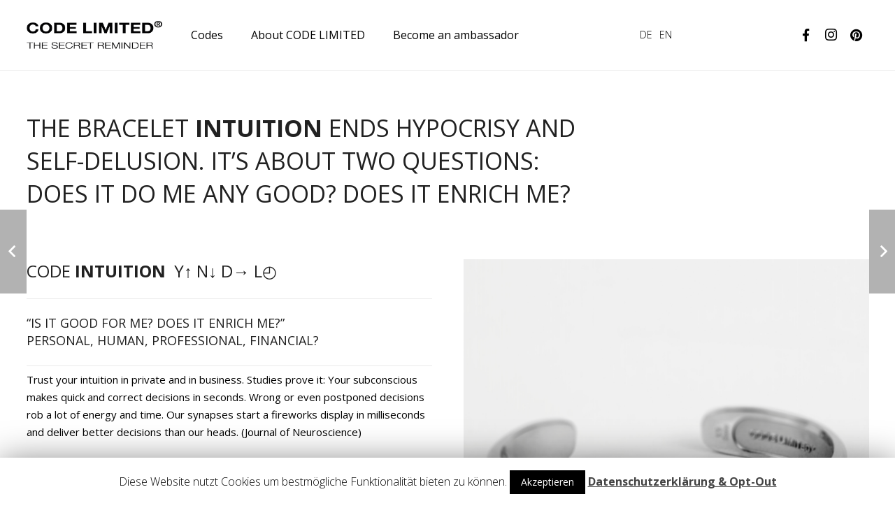

--- FILE ---
content_type: text/html
request_url: https://codelimited.de/en/armbaender/intuition_en/
body_size: 16632
content:
<!DOCTYPE HTML>
<html class="" lang="en-GB">
<head>
	<meta charset="UTF-8">

	<title>INTUITION | CODE LIMITED</title>

<!-- This site is optimized with the Yoast SEO plugin v12.1 - https://yoast.com/wordpress/plugins/seo/ -->
<link rel="canonical" href="https://codelimited.de/en/armbaender/intuition_en/" />
<meta property="og:locale" content="en_GB" />
<meta property="og:locale:alternate" content="de_DE" />
<meta property="og:type" content="article" />
<meta property="og:title" content="INTUITION | CODE LIMITED" />
<meta property="og:description" content="The bracelet INTUITION ends hypocrisy and self-delusion. It&#039;s about two questions:  1. Does it do me any good? 2. Does it enrich me? 

CODE INTUITION&nbsp;&nbsp;Y↑ N↓ D→ L◴" />
<meta property="og:url" content="https://codelimited.de/en/armbaender/intuition_en/" />
<meta property="og:site_name" content="CODE LIMITED" />
<meta property="article:publisher" content="https://www.facebook.com/Code-Limited-139101896760554" />
<meta property="og:image" content="https://codelimited.de/wp-content/uploads/2018/01/180704_intuition-945x1024.jpg" />
<meta property="og:image:secure_url" content="https://codelimited.de/wp-content/uploads/2018/01/180704_intuition-945x1024.jpg" />
<meta property="og:image:width" content="945" />
<meta property="og:image:height" content="1024" />
<meta name="twitter:card" content="summary_large_image" />
<meta name="twitter:description" content="The bracelet INTUITION ends hypocrisy and self-delusion. It&#039;s about two questions: 1. Does it do me any good? 2. Does it enrich me?   CODE INTUITION&nbsp;&nbsp;Y↑ N↓ D→ L◴" />
<meta name="twitter:title" content="INTUITION | CODE LIMITED" />
<meta name="twitter:image" content="https://codelimited.de/wp-content/uploads/2018/01/180704_intuition.jpg" />
<script type='application/ld+json' class='yoast-schema-graph yoast-schema-graph--main'>{"@context":"https://schema.org","@graph":[{"@type":"Organization","@id":"https://codelimited.de/en/code-limited-english/#organization","name":"Code Limited","url":"https://codelimited.de/en/code-limited-english/","sameAs":["https://www.facebook.com/Code-Limited-139101896760554","https://www.instagram.com/codelimited10/"],"logo":{"@type":"ImageObject","@id":"https://codelimited.de/en/code-limited-english/#logo","url":"https://codelimited.de/wp-content/uploads/2018/01/logo-codelimited.png","width":616,"height":125,"caption":"Code Limited"},"image":{"@id":"https://codelimited.de/en/code-limited-english/#logo"}},{"@type":"WebSite","@id":"https://codelimited.de/en/code-limited-english/#website","url":"https://codelimited.de/en/code-limited-english/","name":"CODE LIMITED","publisher":{"@id":"https://codelimited.de/en/code-limited-english/#organization"},"potentialAction":{"@type":"SearchAction","target":"https://codelimited.de/en/code-limited-english/?s={search_term_string}","query-input":"required name=search_term_string"}},{"@type":"ImageObject","@id":"https://codelimited.de/en/armbaender/intuition_en/#primaryimage","url":"https://codelimited.de/wp-content/uploads/2018/01/180704_intuition.jpg","width":2500,"height":2708},{"@type":"WebPage","@id":"https://codelimited.de/en/armbaender/intuition_en/#webpage","url":"https://codelimited.de/en/armbaender/intuition_en/","inLanguage":"en-GB","name":"INTUITION | CODE LIMITED","isPartOf":{"@id":"https://codelimited.de/en/code-limited-english/#website"},"primaryImageOfPage":{"@id":"https://codelimited.de/en/armbaender/intuition_en/#primaryimage"},"datePublished":"2020-01-16T13:22:00+00:00","dateModified":"2022-11-14T11:50:55+00:00"}]}</script>
<!-- / Yoast SEO plugin. -->

<link rel='dns-prefetch' href='//fonts.googleapis.com' />
<link rel='dns-prefetch' href='//s.w.org' />
<link rel="alternate" type="application/rss+xml" title="CODE LIMITED &raquo; Feed" href="https://codelimited.de/en/feed/" />
<link rel="alternate" type="application/rss+xml" title="CODE LIMITED &raquo; Comments Feed" href="https://codelimited.de/en/comments/feed/" />
<meta name="viewport" content="width=device-width, initial-scale=1">
<meta name="SKYPE_TOOLBAR" content="SKYPE_TOOLBAR_PARSER_COMPATIBLE">
<meta name="theme-color" content="#f5f5f5">
<meta property="og:title" content="&lt;b&gt;INTUITION&lt;/b&gt;">
<meta property="og:type" content="website">
<meta property="og:url" content="https://codelimited.de/en/armbaender/intuition_en/">
<meta property="og:image" content="https://codelimited.de/wp-content/uploads/2018/01/180704_intuition-945x1024.jpg">
<meta property="og:description" content="The bracelet INTUITION ends hypocrisy and self-delusion. It&#039;s about two questions:  1. Does it do me any good? 2. Does it enrich me? 

CODE INTUITION&nbsp;&nbsp;Y↑ N↓ D→ L◴">
		<script type="text/javascript">
			window._wpemojiSettings = {"baseUrl":"https:\/\/s.w.org\/images\/core\/emoji\/12.0.0-1\/72x72\/","ext":".png","svgUrl":"https:\/\/s.w.org\/images\/core\/emoji\/12.0.0-1\/svg\/","svgExt":".svg","source":{"concatemoji":"https:\/\/codelimited.de\/wp-includes\/js\/wp-emoji-release.min.js?ver=5.3.18"}};
			!function(e,a,t){var n,r,o,i=a.createElement("canvas"),p=i.getContext&&i.getContext("2d");function s(e,t){var a=String.fromCharCode;p.clearRect(0,0,i.width,i.height),p.fillText(a.apply(this,e),0,0);e=i.toDataURL();return p.clearRect(0,0,i.width,i.height),p.fillText(a.apply(this,t),0,0),e===i.toDataURL()}function c(e){var t=a.createElement("script");t.src=e,t.defer=t.type="text/javascript",a.getElementsByTagName("head")[0].appendChild(t)}for(o=Array("flag","emoji"),t.supports={everything:!0,everythingExceptFlag:!0},r=0;r<o.length;r++)t.supports[o[r]]=function(e){if(!p||!p.fillText)return!1;switch(p.textBaseline="top",p.font="600 32px Arial",e){case"flag":return s([127987,65039,8205,9895,65039],[127987,65039,8203,9895,65039])?!1:!s([55356,56826,55356,56819],[55356,56826,8203,55356,56819])&&!s([55356,57332,56128,56423,56128,56418,56128,56421,56128,56430,56128,56423,56128,56447],[55356,57332,8203,56128,56423,8203,56128,56418,8203,56128,56421,8203,56128,56430,8203,56128,56423,8203,56128,56447]);case"emoji":return!s([55357,56424,55356,57342,8205,55358,56605,8205,55357,56424,55356,57340],[55357,56424,55356,57342,8203,55358,56605,8203,55357,56424,55356,57340])}return!1}(o[r]),t.supports.everything=t.supports.everything&&t.supports[o[r]],"flag"!==o[r]&&(t.supports.everythingExceptFlag=t.supports.everythingExceptFlag&&t.supports[o[r]]);t.supports.everythingExceptFlag=t.supports.everythingExceptFlag&&!t.supports.flag,t.DOMReady=!1,t.readyCallback=function(){t.DOMReady=!0},t.supports.everything||(n=function(){t.readyCallback()},a.addEventListener?(a.addEventListener("DOMContentLoaded",n,!1),e.addEventListener("load",n,!1)):(e.attachEvent("onload",n),a.attachEvent("onreadystatechange",function(){"complete"===a.readyState&&t.readyCallback()})),(n=t.source||{}).concatemoji?c(n.concatemoji):n.wpemoji&&n.twemoji&&(c(n.twemoji),c(n.wpemoji)))}(window,document,window._wpemojiSettings);
		</script>
		<style type="text/css">
img.wp-smiley,
img.emoji {
	display: inline !important;
	border: none !important;
	box-shadow: none !important;
	height: 1em !important;
	width: 1em !important;
	margin: 0 .07em !important;
	vertical-align: -0.1em !important;
	background: none !important;
	padding: 0 !important;
}
</style>
	<link rel='stylesheet' id='sb_instagram_styles-css'  href='https://codelimited.de/wp-content/plugins/instagram-feed/css/sb-instagram-2-1.min.css?ver=2.1.3' type='text/css' media='all' />
<link rel='stylesheet' id='wp-block-library-css'  href='https://codelimited.de/wp-includes/css/dist/block-library/style.min.css?ver=5.3.18' type='text/css' media='all' />
<link rel='stylesheet' id='cookie-law-info-css'  href='https://codelimited.de/wp-content/plugins/cookie-law-info/public/css/cookie-law-info-public.css?ver=1.8.2' type='text/css' media='all' />
<link rel='stylesheet' id='cookie-law-info-gdpr-css'  href='https://codelimited.de/wp-content/plugins/cookie-law-info/public/css/cookie-law-info-gdpr.css?ver=1.8.2' type='text/css' media='all' />
<link rel='stylesheet' id='rs-plugin-settings-css'  href='https://codelimited.de/wp-content/plugins/revslider/public/assets/css/settings.css?ver=5.4.8.3' type='text/css' media='all' />
<style id='rs-plugin-settings-inline-css' type='text/css'>
#rs-demo-id {}
</style>
<link rel='stylesheet' id='sm-style-css'  href='https://codelimited.de/wp-content/plugins/wp-show-more/wpsm-style.css?ver=5.3.18' type='text/css' media='all' />
<link rel='stylesheet' id='us-fonts-css'  href='https://fonts.googleapis.com/css?family=Open+Sans%3A300%2C400%2C700&#038;subset=latin&#038;ver=5.3.18' type='text/css' media='all' />
<link rel='stylesheet' id='us-style-css'  href='https://codelimited.de/wp-content/themes/Impreza/css/style.min.css?ver=5.3.1' type='text/css' media='all' />
<link rel='stylesheet' id='us-responsive-css'  href='https://codelimited.de/wp-content/themes/Impreza/css/responsive.min.css?ver=5.3.1' type='text/css' media='all' />
<link rel='stylesheet' id='bsf-Defaults-css'  href='https://codelimited.de/wp-content/uploads/smile_fonts/Defaults/Defaults.css?ver=5.3.18' type='text/css' media='all' />
<link rel='stylesheet' id='ultimate-style-css'  href='https://codelimited.de/wp-content/plugins/Ultimate_VC_Addons/assets/min-css/style.min.css?ver=3.16.25' type='text/css' media='all' />
<script type='text/javascript' src='https://codelimited.de/wp-includes/js/jquery/jquery.js?ver=1.12.4-wp'></script>
<script type='text/javascript'>
/* <![CDATA[ */
var Cli_Data = {"nn_cookie_ids":[],"cookielist":[]};
var log_object = {"ajax_url":"https:\/\/codelimited.de\/wp-admin\/admin-ajax.php"};
/* ]]> */
</script>
<script type='text/javascript' src='https://codelimited.de/wp-content/plugins/cookie-law-info/public/js/cookie-law-info-public.js?ver=1.8.2'></script>
<script type='text/javascript' src='https://codelimited.de/wp-content/plugins/revslider/public/assets/js/jquery.themepunch.tools.min.js?ver=5.4.8.3'></script>
<script type='text/javascript' src='https://codelimited.de/wp-content/plugins/revslider/public/assets/js/jquery.themepunch.revolution.min.js?ver=5.4.8.3'></script>
<script type='text/javascript' src='https://codelimited.de/wp-content/plugins/Ultimate_VC_Addons/assets/min-js/ultimate-params.min.js?ver=3.16.25'></script>
<link rel='https://api.w.org/' href='https://codelimited.de/wp-json/' />
<link rel="EditURI" type="application/rsd+xml" title="RSD" href="https://codelimited.de/xmlrpc.php?rsd" />
<link rel="wlwmanifest" type="application/wlwmanifest+xml" href="https://codelimited.de/wp-includes/wlwmanifest.xml" /> 
<meta name="generator" content="WordPress 5.3.18" />
<link rel='shortlink' href='https://codelimited.de/?p=1585' />
<link rel="alternate" type="application/json+oembed" href="https://codelimited.de/wp-json/oembed/1.0/embed?url=https%3A%2F%2Fcodelimited.de%2Fen%2Farmbaender%2Fintuition_en%2F" />
<link rel="alternate" type="text/xml+oembed" href="https://codelimited.de/wp-json/oembed/1.0/embed?url=https%3A%2F%2Fcodelimited.de%2Fen%2Farmbaender%2Fintuition_en%2F&#038;format=xml" />
<link rel="alternate" href="https://codelimited.de/armbaender/intuition/" hreflang="de" />
<link rel="alternate" href="https://codelimited.de/en/armbaender/intuition_en/" hreflang="en" />
<script>
	if ( ! /Android|webOS|iPhone|iPad|iPod|BlackBerry|IEMobile|Opera Mini/i.test(navigator.userAgent)) {
		var root = document.getElementsByTagName( 'html' )[0]
		root.className += " no-touch";
	}
</script>
<style type="text/css">.recentcomments a{display:inline !important;padding:0 !important;margin:0 !important;}</style><meta name="generator" content="Powered by WPBakery Page Builder - drag and drop page builder for WordPress."/>
<!--[if lte IE 9]><link rel="stylesheet" type="text/css" href="https://codelimited.de/wp-content/plugins/js_composer/assets/css/vc_lte_ie9.min.css" media="screen"><![endif]-->		<script type="text/javascript">
			var cli_flush_cache=1;
		</script>
		<meta name="generator" content="Powered by Slider Revolution 5.4.8.3 - responsive, Mobile-Friendly Slider Plugin for WordPress with comfortable drag and drop interface." />
<link rel="icon" href="https://codelimited.de/wp-content/uploads/2018/01/favicon.png" sizes="32x32" />
<link rel="icon" href="https://codelimited.de/wp-content/uploads/2018/01/favicon.png" sizes="192x192" />
<link rel="apple-touch-icon-precomposed" href="https://codelimited.de/wp-content/uploads/2018/01/favicon.png" />
<meta name="msapplication-TileImage" content="https://codelimited.de/wp-content/uploads/2018/01/favicon.png" />
<script type="text/javascript">function setREVStartSize(e){									
						try{ e.c=jQuery(e.c);var i=jQuery(window).width(),t=9999,r=0,n=0,l=0,f=0,s=0,h=0;
							if(e.responsiveLevels&&(jQuery.each(e.responsiveLevels,function(e,f){f>i&&(t=r=f,l=e),i>f&&f>r&&(r=f,n=e)}),t>r&&(l=n)),f=e.gridheight[l]||e.gridheight[0]||e.gridheight,s=e.gridwidth[l]||e.gridwidth[0]||e.gridwidth,h=i/s,h=h>1?1:h,f=Math.round(h*f),"fullscreen"==e.sliderLayout){var u=(e.c.width(),jQuery(window).height());if(void 0!=e.fullScreenOffsetContainer){var c=e.fullScreenOffsetContainer.split(",");if (c) jQuery.each(c,function(e,i){u=jQuery(i).length>0?u-jQuery(i).outerHeight(!0):u}),e.fullScreenOffset.split("%").length>1&&void 0!=e.fullScreenOffset&&e.fullScreenOffset.length>0?u-=jQuery(window).height()*parseInt(e.fullScreenOffset,0)/100:void 0!=e.fullScreenOffset&&e.fullScreenOffset.length>0&&(u-=parseInt(e.fullScreenOffset,0))}f=u}else void 0!=e.minHeight&&f<e.minHeight&&(f=e.minHeight);e.c.closest(".rev_slider_wrapper").css({height:f})					
						}catch(d){console.log("Failure at Presize of Slider:"+d)}						
					};</script>
<style type="text/css" data-type="vc_shortcodes-custom-css">.vc_custom_1515753713636{margin-bottom: -50px !important;}.vc_custom_1516969200393{margin-top: 60px !important;}</style><noscript><style type="text/css"> .wpb_animate_when_almost_visible { opacity: 1; }</style></noscript>
			<style id="us-theme-options-css">@font-face{font-family:'Font Awesome 5 Brands';font-style:normal;font-weight:normal;src:url("https://codelimited.de/wp-content/themes/Impreza/fonts/fa-brands-400.woff2") format("woff2"),url("https://codelimited.de/wp-content/themes/Impreza/fonts/fa-brands-400.woff") format("woff")}.fab{font-family:'Font Awesome 5 Brands'}@font-face{font-family:'fontawesome';font-style:normal;font-weight:300;src:url("https://codelimited.de/wp-content/themes/Impreza/fonts/fa-light-300.woff2") format("woff2"),url("https://codelimited.de/wp-content/themes/Impreza/fonts/fa-light-300.woff") format("woff")}.fal{font-family:'fontawesome';font-weight:300}@font-face{font-family:'fontawesome';font-style:normal;font-weight:400;src:url("https://codelimited.de/wp-content/themes/Impreza/fonts/fa-regular-400.woff2") format("woff2"),url("https://codelimited.de/wp-content/themes/Impreza/fonts/fa-regular-400.woff") format("woff")}.far{font-family:'fontawesome';font-weight:400}@font-face{font-family:'fontawesome';font-style:normal;font-weight:900;src:url("https://codelimited.de/wp-content/themes/Impreza/fonts/fa-solid-900.woff2") format("woff2"),url("https://codelimited.de/wp-content/themes/Impreza/fonts/fa-solid-900.woff") format("woff")}.fa,.fas{font-family:'fontawesome';font-weight:900}.style_phone6-1>div{background-image:url(https://codelimited.de/wp-content/themes/Impreza/framework/img/phone-6-black-real.png)}.style_phone6-2>div{background-image:url(https://codelimited.de/wp-content/themes/Impreza/framework/img/phone-6-white-real.png)}.style_phone6-3>div{background-image:url(https://codelimited.de/wp-content/themes/Impreza/framework/img/phone-6-black-flat.png)}.style_phone6-4>div{background-image:url(https://codelimited.de/wp-content/themes/Impreza/framework/img/phone-6-white-flat.png)}html,.l-header .widget{font-family:"Open Sans", sans-serif;font-weight:400;font-size:15px;line-height:25px}h1, h2, h3, h4, h5, h6,.w-counter-number,.w-pricing-item-price,.w-tabs-item-title,.stats-block .stats-desc .stats-number{font-family:"Open Sans", sans-serif;font-weight:300}h1{font-size:40px;line-height:1.4;font-weight:400;letter-spacing:0em;text-transform:uppercase}h2{font-size:34px;line-height:1.4;font-weight:400;letter-spacing:0em;text-transform:uppercase}h3{font-size:28px;line-height:1.4;font-weight:400;letter-spacing:0em;text-transform:uppercase}h4,.widgettitle,.comment-reply-title{font-size:24px;line-height:1.4;font-weight:400;letter-spacing:0em;text-transform:uppercase}h5{font-size:20px;line-height:1.4;font-weight:400;letter-spacing:0em;text-transform:uppercase}h6{font-size:18px;line-height:1.4;font-weight:400;letter-spacing:0em;text-transform:uppercase}@media (max-width:767px){html{font-size:15px;line-height:21px}h1{font-size:30px}h1.vc_custom_heading{font-size:30px !important}h2{font-size:26px}h2.vc_custom_heading{font-size:26px !important}h3{font-size:24px}h3.vc_custom_heading{font-size:24px !important}h4,.widgettitle,.comment-reply-title{font-size:22px}h4.vc_custom_heading{font-size:22px !important}h5{font-size:20px}h5.vc_custom_heading{font-size:20px !important}h6{font-size:18px}h6.vc_custom_heading{font-size:18px !important}}body,.header_hor .l-header.pos_fixed{min-width:1300px}.l-canvas.type_boxed,.l-canvas.type_boxed .l-subheader,.l-canvas.type_boxed .l-section.type_sticky,.l-canvas.type_boxed~.l-footer{max-width:1300px}.header_hor .l-subheader-h,.l-main-h,.l-section-h,.w-tabs-section-content-h,.w-blogpost-body{max-width:1340px}@media (max-width:1490px){.l-section:not(.width_full) .owl-nav{display:none}}@media (max-width:1540px){.l-section:not(.width_full) .w-grid .owl-nav{display:none}}.l-sidebar{width:25%}.l-content{width:76%}@media (max-width:767px){.g-cols>div:not([class*=" vc_col-"]){width:100%;margin:0 0 1rem}.g-cols.type_boxes>div,.g-cols>div:last-child,.g-cols>div.has-fill{margin-bottom:0}.vc_wp_custommenu.layout_hor,.align_center_xs,.align_center_xs .w-socials{text-align:center}}.w-btn,.button,.l-body .cl-btn,.l-body .ubtn,.l-body .ultb3-btn,.l-body .btn-modal,.l-body .flip-box-wrap .flip_link a,.rev_slider a.w-btn, .tribe-events-button,button[type="submit"],input[type="submit"]{font-family:"Open Sans", sans-serif;font-weight:300;font-size:15px;font-weight:400;line-height:2.8;padding:0 1.1em;border-radius:0.1em;letter-spacing:0em;box-shadow:0 0em 0em rgba(0,0,0,0.18)}.w-btn.icon_atleft i{left:1.1em}.w-btn.icon_atright i{right:1.1em}.w-header-show,.w-toplink{background-color:rgba(0,0,0,0.3)}a,button,input[type="submit"],.ui-slider-handle{outline:none !important}body{background-color:#ffffff;-webkit-tap-highlight-color:rgba(34,34,34,0.2)}.l-subheader.at_top,.l-subheader.at_top .w-dropdown-list,.l-subheader.at_top .type_mobile .w-nav-list.level_1{background-color:#f6f6f6}.l-subheader.at_top,.l-subheader.at_top .w-dropdown.opened,.l-subheader.at_top .type_mobile .w-nav-list.level_1{color:#000000}.no-touch .l-subheader.at_top a:hover,.no-touch .l-header.bg_transparent .l-subheader.at_top .w-dropdown.opened a:hover{color:#212121}.header_ver .l-header,.header_hor .l-subheader.at_middle,.l-subheader.at_middle .w-dropdown-list,.l-subheader.at_middle .type_mobile .w-nav-list.level_1{background-color:#ffffff}.l-subheader.at_middle,.l-subheader.at_middle .w-dropdown.opened,.l-subheader.at_middle .type_mobile .w-nav-list.level_1{color:#000000}.no-touch .l-subheader.at_middle a:hover,.no-touch .l-header.bg_transparent .l-subheader.at_middle .w-dropdown.opened a:hover{color:#000000}.l-subheader.at_bottom,.l-subheader.at_bottom .w-dropdown-list,.l-subheader.at_bottom .type_mobile .w-nav-list.level_1{background-color:#ffffff}.l-subheader.at_bottom,.l-subheader.at_bottom .w-dropdown.opened,.l-subheader.at_bottom .type_mobile .w-nav-list.level_1{color:#000000}.no-touch .l-subheader.at_bottom a:hover,.no-touch .l-header.bg_transparent .l-subheader.at_bottom .w-dropdown.opened a:hover{color:#000000}.l-header.bg_transparent:not(.sticky) .l-subheader{color:rgba(255,255,255,0.66)}.no-touch .l-header.bg_transparent:not(.sticky) .w-text a:hover,.no-touch .l-header.bg_transparent:not(.sticky) .w-html a:hover,.no-touch .l-header.bg_transparent:not(.sticky) .w-dropdown a:hover,.no-touch .l-header.bg_transparent:not(.sticky) .type_desktop .menu-item.level_1:hover>.w-nav-anchor{color:#ffffff}.l-header.bg_transparent:not(.sticky) .w-nav-title:after{background-color:#ffffff}.w-search-form{background-color:#ffffff;color:#000000}.menu-item.level_1>.w-nav-anchor:focus,.no-touch .menu-item.level_1.opened>.w-nav-anchor,.no-touch .menu-item.level_1:hover>.w-nav-anchor{background-color:;color:#000000}.w-nav-title:after{background-color:#000000}.menu-item.level_1.current-menu-item>.w-nav-anchor,.menu-item.level_1.current-menu-parent>.w-nav-anchor,.menu-item.level_1.current-menu-ancestor>.w-nav-anchor{background-color:;color:#000000}.l-header.bg_transparent:not(.sticky) .type_desktop .menu-item.level_1.current-menu-item>.w-nav-anchor,.l-header.bg_transparent:not(.sticky) .type_desktop .menu-item.level_1.current-menu-ancestor>.w-nav-anchor{color:#ffffff}.w-nav-list:not(.level_1){background-color:#ffffff;color:#000000}.no-touch .menu-item:not(.level_1)>.w-nav-anchor:focus,.no-touch .menu-item:not(.level_1):hover>.w-nav-anchor{background-color:;color:#000000}.menu-item:not(.level_1).current-menu-item>.w-nav-anchor,.menu-item:not(.level_1).current-menu-parent>.w-nav-anchor,.menu-item:not(.level_1).current-menu-ancestor>.w-nav-anchor{background-color:;color:#000000}.w-cart-quantity,.btn.w-menu-item,.btn.menu-item.level_1>a,.vc_wp_custommenu.layout_hor .btn>a{background-color:#616161 !important;color:#ffffff !important}.no-touch .btn.w-menu-item:hover,.no-touch .btn.menu-item.level_1>a:hover,.no-touch .vc_wp_custommenu.layout_hor .btn>a:hover{background-color:#000000 !important;color:#ffffff !important}body.us_iframe,.l-preloader,.l-canvas,.l-footer,.l-popup-box-content,.g-filters.style_1 .g-filters-item.active,.w-tabs.layout_default .w-tabs-item.active,.w-tabs.layout_ver .w-tabs-item.active,.no-touch .w-tabs.layout_default .w-tabs-item.active:hover,.no-touch .w-tabs.layout_ver .w-tabs-item.active:hover,.w-tabs.layout_timeline .w-tabs-item,.w-tabs.layout_timeline .w-tabs-section-header-h,.wpml-ls-statics-footer,.select2-selection__choice,.select2-search input{background-color:#ffffff}.w-tabs.layout_modern .w-tabs-item:after{border-bottom-color:#ffffff}.w-iconbox.style_circle.color_contrast .w-iconbox-icon{color:#ffffff}.w-btn.color_contrast.style_solid,.no-touch .btn_hov_fade .w-btn.color_contrast.style_outlined:hover,.no-touch .btn_hov_slide .w-btn.color_contrast.style_outlined:hover,.no-touch .btn_hov_reverse .w-btn.color_contrast.style_outlined:hover{color:#ffffff !important}input,textarea,select,.l-section.for_blogpost .w-blogpost-preview,.w-actionbox.color_light,.w-form-row.for_checkbox label>i,.g-filters.style_1,.g-filters.style_2 .g-filters-item.active,.w-grid-none,.w-iconbox.style_circle.color_light .w-iconbox-icon,.g-loadmore.type_block .g-loadmore-btn,.w-pricing-item-header,.w-progbar-bar,.w-progbar.style_3 .w-progbar-bar:before,.w-progbar.style_3 .w-progbar-bar-count,.w-socials.style_solid .w-socials-item-link,.w-tabs.layout_default .w-tabs-list,.w-tabs.layout_ver .w-tabs-list,.no-touch .l-main .widget_nav_menu a:hover,.wp-caption-text,.smile-icon-timeline-wrap .timeline-wrapper .timeline-block,.smile-icon-timeline-wrap .timeline-feature-item.feat-item,.wpml-ls-legacy-dropdown a,.wpml-ls-legacy-dropdown-click a,.tablepress .row-hover tr:hover td,.select2-selection,.select2-dropdown{background-color:#f6f6f6}.timeline-wrapper .timeline-post-right .ult-timeline-arrow l,.timeline-wrapper .timeline-post-left .ult-timeline-arrow l,.timeline-feature-item.feat-item .ult-timeline-arrow l{border-color:#f6f6f6}hr,td,th,.l-section,.vc_column_container,.vc_column-inner,.w-author,.w-btn.color_light,.w-comments-list,.w-image,.w-pricing-item-h,.w-profile,.w-sharing-item,.w-tabs-list,.w-tabs-section,.w-tabs-section-header:before,.w-tabs.layout_timeline.accordion .w-tabs-section-content,.widget_calendar #calendar_wrap,.l-main .widget_nav_menu .menu,.l-main .widget_nav_menu .menu-item a,.smile-icon-timeline-wrap .timeline-line{border-color:#ebebeb}blockquote:before,.w-separator.color_border,.w-iconbox.color_light .w-iconbox-icon{color:#ebebeb}.w-btn.color_light.style_solid,.w-btn.color_light.style_outlined:before,.no-touch .btn_hov_reverse .w-btn.color_light.style_outlined:hover,.w-iconbox.style_circle.color_light .w-iconbox-icon,.no-touch .g-loadmore.type_block .g-loadmore-btn:hover,.no-touch .wpml-ls-sub-menu a:hover{background-color:#ebebeb}.w-iconbox.style_outlined.color_light .w-iconbox-icon,.w-person-links-item,.w-socials.style_outlined .w-socials-item-link,.pagination .page-numbers{box-shadow:0 0 0 2px #ebebeb inset}.w-tabs.layout_trendy .w-tabs-list{box-shadow:0 -1px 0 #ebebeb inset}h1, h2, h3, h4, h5, h6,.w-counter.color_heading .w-counter-number{color:#212121}.w-progbar.color_heading .w-progbar-bar-h{background-color:#212121}input,textarea,select,.l-canvas,.l-footer,.l-popup-box-content,.w-form-row-field:before,.w-iconbox.color_light.style_circle .w-iconbox-icon,.w-tabs.layout_timeline .w-tabs-item,.w-tabs.layout_timeline .w-tabs-section-header-h,.bbpress .button,.select2-dropdown{color:#000000}.w-btn.color_contrast.style_outlined,.no-touch .btn_hov_reverse .w-btn.color_contrast.style_solid:hover{color:#000000 !important}.w-btn.color_contrast.style_solid,.w-btn.color_contrast.style_outlined:before,.no-touch .btn_hov_reverse .w-btn.color_contrast.style_outlined:hover,.w-iconbox.style_circle.color_contrast .w-iconbox-icon,.w-progbar.color_text .w-progbar-bar-h,.w-scroller-dot span{background-color:#000000}.w-btn.color_contrast{border-color:#000000}.w-iconbox.style_outlined.color_contrast .w-iconbox-icon{box-shadow:0 0 0 2px #000000 inset}.w-scroller-dot span{box-shadow:0 0 0 2px #000000}a{color:#222222}.no-touch a:hover,.no-touch .tablepress .sorting:hover{color:#212121}.highlight_primary,.g-preloader,.l-main .w-contacts-item:before,.w-counter.color_primary .w-counter-number,.g-filters.style_1 .g-filters-item.active,.g-filters.style_3 .g-filters-item.active,.w-form-row.focused .w-form-row-field:before,.w-iconbox.color_primary .w-iconbox-icon,.w-separator.color_primary,.w-sharing.type_outlined.color_primary .w-sharing-item,.no-touch .w-sharing.type_simple.color_primary .w-sharing-item:hover .w-sharing-icon,.w-tabs.layout_default .w-tabs-item.active,.w-tabs.layout_trendy .w-tabs-item.active,.w-tabs.layout_ver .w-tabs-item.active,.w-tabs-section.active .w-tabs-section-header,.tablepress .sorting_asc,.tablepress .sorting_desc,.no-touch .owl-prev:hover,.no-touch .owl-next:hover{color:#222222}.w-btn.color_primary.style_outlined,.no-touch .btn_hov_reverse .w-btn.color_primary.style_solid:hover{color:#222222 !important}.l-section.color_primary,.no-touch .l-navigation-item:hover .l-navigation-item-arrow,.highlight_primary_bg,.w-actionbox.color_primary,button[type="submit"]:not(.w-btn),input[type="submit"],.w-btn.color_primary.style_solid,.w-btn.color_primary.style_outlined:before,.no-touch .btn_hov_reverse .w-btn.color_primary.style_outlined:hover,.w-form-row.for_checkbox label>input:checked + i,.no-touch .g-filters.style_1 .g-filters-item:hover,.no-touch .g-filters.style_2 .g-filters-item:hover,.w-grid-item-placeholder,.w-grid-item-elm.post_taxonomy.style_badge a,.w-iconbox.style_circle.color_primary .w-iconbox-icon,.no-touch .w-iconbox.style_circle .w-iconbox-icon:before,.no-touch .w-iconbox.style_outlined .w-iconbox-icon:before,.no-touch .w-person-links-item:before,.w-pricing-item.type_featured .w-pricing-item-header,.w-progbar.color_primary .w-progbar-bar-h,.w-sharing.type_solid.color_primary .w-sharing-item,.w-sharing.type_fixed.color_primary .w-sharing-item,.w-sharing.type_outlined.color_primary .w-sharing-item:before,.w-socials-item-link-hover,.w-tabs.layout_modern .w-tabs-list,.w-tabs.layout_trendy .w-tabs-item:after,.w-tabs.layout_timeline .w-tabs-item:before,.w-tabs.layout_timeline .w-tabs-section-header-h:before,.no-touch .w-header-show:hover,.no-touch .w-toplink.active:hover,.no-touch .pagination .page-numbers:before,.pagination .page-numbers.current,.l-main .widget_nav_menu .menu-item.current-menu-item>a,.rsThumb.rsNavSelected,.no-touch .tp-leftarrow.custom:before,.no-touch .tp-rightarrow.custom:before,.smile-icon-timeline-wrap .timeline-separator-text .sep-text,.smile-icon-timeline-wrap .timeline-wrapper .timeline-dot,.smile-icon-timeline-wrap .timeline-feature-item .timeline-dot,.select2-results__option--highlighted,.l-body .cl-btn{background-color:#222222}.w-btn.color_primary,.no-touch .owl-prev:hover,.no-touch .owl-next:hover,.no-touch .w-logos.style_1 .w-logos-item:hover,.w-tabs.layout_default .w-tabs-item.active,.w-tabs.layout_ver .w-tabs-item.active,.owl-dot.active span,.rsBullet.rsNavSelected span,.tp-bullets.custom .tp-bullet{border-color:#222222}.l-main .w-contacts-item:before,.w-iconbox.color_primary.style_outlined .w-iconbox-icon,.w-sharing.type_outlined.color_primary .w-sharing-item,.w-tabs.layout_timeline .w-tabs-item,.w-tabs.layout_timeline .w-tabs-section-header-h{box-shadow:0 0 0 2px #222222 inset}input:focus,textarea:focus,select:focus,.select2-container--focus .select2-selection{box-shadow:0 0 0 2px #222222}.no-touch .w-blognav-item:hover .w-blognav-title,.w-counter.color_secondary .w-counter-number,.w-iconbox.color_secondary .w-iconbox-icon,.w-separator.color_secondary,.w-sharing.type_outlined.color_secondary .w-sharing-item,.no-touch .w-sharing.type_simple.color_secondary .w-sharing-item:hover .w-sharing-icon,.highlight_secondary{color:#212121}.w-btn.color_secondary.style_outlined,.no-touch .btn_hov_reverse .w-btn.color_secondary.style_solid:hover{color:#212121 !important}.l-section.color_secondary,.no-touch .w-grid-item-elm.post_taxonomy.style_badge a:hover,.no-touch .l-section.preview_trendy .w-blogpost-meta-category a:hover,.no-touch body:not(.btn_hov_none) .button:hover,.no-touch body:not(.btn_hov_none) button[type="submit"]:not(.w-btn):hover,.no-touch body:not(.btn_hov_none) input[type="submit"]:hover,.w-btn.color_secondary.style_solid,.w-btn.color_secondary.style_outlined:before,.no-touch .btn_hov_reverse .w-btn.color_secondary.style_outlined:hover,.w-actionbox.color_secondary,.w-iconbox.style_circle.color_secondary .w-iconbox-icon,.w-progbar.color_secondary .w-progbar-bar-h,.w-sharing.type_solid.color_secondary .w-sharing-item,.w-sharing.type_fixed.color_secondary .w-sharing-item,.w-sharing.type_outlined.color_secondary .w-sharing-item:before,.highlight_secondary_bg{background-color:#212121}.w-btn.color_secondary{border-color:#212121}.w-iconbox.color_secondary.style_outlined .w-iconbox-icon,.w-sharing.type_outlined.color_secondary .w-sharing-item{box-shadow:0 0 0 2px #212121 inset}.l-main .w-author-url,.l-main .w-blogpost-meta>*,.l-main .w-profile-link.for_logout,.l-main .widget_tag_cloud,.highlight_faded{color:#aaaaaa}.l-section.color_alternate,.color_alternate .g-filters.style_1 .g-filters-item.active,.color_alternate .w-tabs.layout_default .w-tabs-item.active,.no-touch .color_alternate .w-tabs.layout_default .w-tabs-item.active:hover,.color_alternate .w-tabs.layout_ver .w-tabs-item.active,.no-touch .color_alternate .w-tabs.layout_ver .w-tabs-item.active:hover,.color_alternate .w-tabs.layout_timeline .w-tabs-item,.color_alternate .w-tabs.layout_timeline .w-tabs-section-header-h{background-color:#f6f6f6}.color_alternate .w-iconbox.style_circle.color_contrast .w-iconbox-icon{color:#f6f6f6}.color_alternate .w-btn.color_contrast.style_solid,.no-touch .btn_hov_fade .color_alternate .w-btn.color_contrast.style_outlined:hover,.no-touch .btn_hov_slide .color_alternate .w-btn.color_contrast.style_outlined:hover,.no-touch .btn_hov_reverse .color_alternate .w-btn.color_contrast.style_outlined:hover{color:#f6f6f6 !important}.color_alternate .w-tabs.layout_modern .w-tabs-item:after{border-bottom-color:#f6f6f6}.color_alternate input,.color_alternate textarea,.color_alternate select,.color_alternate .g-filters.style_1,.color_alternate .g-filters.style_2 .g-filters-item.active,.color_alternate .w-grid-none,.color_alternate .w-iconbox.style_circle.color_light .w-iconbox-icon,.color_alternate .g-loadmore.type_block .g-loadmore-btn,.color_alternate .w-pricing-item-header,.color_alternate .w-progbar-bar,.color_alternate .w-socials.style_solid .w-socials-item-link,.color_alternate .w-tabs.layout_default .w-tabs-list,.color_alternate .wp-caption-text,.color_alternate .ginput_container_creditcard{background-color:#ffffff}.l-section.color_alternate,.l-section.color_alternate *,.l-section.color_alternate .w-btn.color_light{border-color:#e2e2e2}.color_alternate .w-separator.color_border,.color_alternate .w-iconbox.color_light .w-iconbox-icon{color:#e2e2e2}.color_alternate .w-btn.color_light.style_solid,.color_alternate .w-btn.color_light.style_outlined:before,.no-touch .btn_hov_reverse .color_alternate .w-btn.color_light.style_outlined:hover,.color_alternate .w-iconbox.style_circle.color_light .w-iconbox-icon,.no-touch .color_alternate .g-loadmore.type_block .g-loadmore-btn:hover{background-color:#e2e2e2}.color_alternate .w-iconbox.style_outlined.color_light .w-iconbox-icon,.color_alternate .w-person-links-item,.color_alternate .w-socials.style_outlined .w-socials-item-link,.color_alternate .pagination .page-numbers{box-shadow:0 0 0 2px #e2e2e2 inset}.color_alternate .w-tabs.layout_trendy .w-tabs-list{box-shadow:0 -1px 0 #e2e2e2 inset}.l-section.color_alternate h1,.l-section.color_alternate h2,.l-section.color_alternate h3,.l-section.color_alternate h4,.l-section.color_alternate h5,.l-section.color_alternate h6,.l-section.color_alternate .w-counter-number{color:#000000}.color_alternate .w-progbar.color_contrast .w-progbar-bar-h{background-color:#000000}.l-section.color_alternate,.color_alternate input,.color_alternate textarea,.color_alternate select,.color_alternate .w-iconbox.color_contrast .w-iconbox-icon,.color_alternate .w-iconbox.color_light.style_circle .w-iconbox-icon,.color_alternate .w-tabs.layout_timeline .w-tabs-item,.color_alternate .w-tabs.layout_timeline .w-tabs-section-header-h{color:#616161}.color_alternate .w-btn.color_contrast.style_outlined,.no-touch .btn_hov_reverse .color_alternate .w-btn.color_contrast.style_solid:hover{color:#616161 !important}.color_alternate .w-btn.color_contrast.style_solid,.color_alternate .w-btn.color_contrast.style_outlined:before,.no-touch .btn_hov_reverse .color_alternate .w-btn.color_contrast.style_outlined:hover,.color_alternate .w-iconbox.style_circle.color_contrast .w-iconbox-icon{background-color:#616161}.color_alternate .w-btn.color_contrast{border-color:#616161}.color_alternate .w-iconbox.style_outlined.color_contrast .w-iconbox-icon{box-shadow:0 0 0 2px #616161 inset}.color_alternate a{color:#222222}.no-touch .color_alternate a:hover{color:#000000}.color_alternate .highlight_primary,.l-main .color_alternate .w-contacts-item:before,.color_alternate .w-counter.color_primary .w-counter-number,.color_alternate .g-preloader,.color_alternate .g-filters.style_1 .g-filters-item.active,.color_alternate .g-filters.style_3 .g-filters-item.active,.color_alternate .w-form-row.focused .w-form-row-field:before,.color_alternate .w-iconbox.color_primary .w-iconbox-icon,.no-touch .color_alternate .owl-prev:hover,.no-touch .color_alternate .owl-next:hover,.color_alternate .w-separator.color_primary,.color_alternate .w-tabs.layout_default .w-tabs-item.active,.color_alternate .w-tabs.layout_trendy .w-tabs-item.active,.color_alternate .w-tabs.layout_ver .w-tabs-item.active,.color_alternate .w-tabs-section.active .w-tabs-section-header{color:#222222}.color_alternate .w-btn.color_primary.style_outlined,.no-touch .btn_hov_reverse .color_alternate .w-btn.color_primary.style_solid:hover{color:#222222 !important}.color_alternate .highlight_primary_bg,.color_alternate .w-actionbox.color_primary,.color_alternate .w-btn.color_primary.style_solid,.color_alternate .w-btn.color_primary.style_outlined:before,.no-touch .btn_hov_reverse .color_alternate .w-btn.color_primary.style_outlined:hover,.no-touch .color_alternate .g-filters.style_1 .g-filters-item:hover,.no-touch .color_alternate .g-filters.style_2 .g-filters-item:hover,.color_alternate .w-iconbox.style_circle.color_primary .w-iconbox-icon,.no-touch .color_alternate .w-iconbox.style_circle .w-iconbox-icon:before,.no-touch .color_alternate .w-iconbox.style_outlined .w-iconbox-icon:before,.color_alternate .w-pricing-item.type_featured .w-pricing-item-header,.color_alternate .w-progbar.color_primary .w-progbar-bar-h,.color_alternate .w-tabs.layout_modern .w-tabs-list,.color_alternate .w-tabs.layout_trendy .w-tabs-item:after,.color_alternate .w-tabs.layout_timeline .w-tabs-item:before,.color_alternate .w-tabs.layout_timeline .w-tabs-section-header-h:before,.no-touch .color_alternate .pagination .page-numbers:before,.color_alternate .pagination .page-numbers.current{background-color:#222222}.color_alternate .w-btn.color_primary,.no-touch .color_alternate .owl-prev:hover,.no-touch .color_alternate .owl-next:hover,.no-touch .color_alternate .w-logos.style_1 .w-logos-item:hover,.color_alternate .w-tabs.layout_default .w-tabs-item.active,.color_alternate .w-tabs.layout_ver .w-tabs-item.active,.no-touch .color_alternate .w-tabs.layout_default .w-tabs-item.active:hover,.no-touch .color_alternate .w-tabs.layout_ver .w-tabs-item.active:hover{border-color:#222222}.l-main .color_alternate .w-contacts-item:before,.color_alternate .w-iconbox.color_primary.style_outlined .w-iconbox-icon,.color_alternate .w-tabs.layout_timeline .w-tabs-item,.color_alternate .w-tabs.layout_timeline .w-tabs-section-header-h{box-shadow:0 0 0 2px #222222 inset}.color_alternate input:focus,.color_alternate textarea:focus,.color_alternate select:focus{box-shadow:0 0 0 2px #222222}.color_alternate .highlight_secondary,.color_alternate .w-counter.color_secondary .w-counter-number,.color_alternate .w-iconbox.color_secondary .w-iconbox-icon,.color_alternate .w-separator.color_secondary{color:#000000}.color_alternate .w-btn.color_secondary.style_outlined,.no-touch .btn_hov_reverse .color_alternate .w-btn.color_secondary.style_solid:hover{color:#000000 !important}.color_alternate .highlight_secondary_bg,.color_alternate .w-btn.color_secondary.style_solid,.color_alternate .w-btn.color_secondary.style_outlined:before,.no-touch .btn_hov_reverse .color_alternate .w-btn.color_secondary.style_outlined:hover,.color_alternate .w-actionbox.color_secondary,.color_alternate .w-iconbox.style_circle.color_secondary .w-iconbox-icon,.color_alternate .w-progbar.color_secondary .w-progbar-bar-h{background-color:#000000}.color_alternate .w-btn.color_secondary{border-color:#000000}.color_alternate .w-iconbox.color_secondary.style_outlined .w-iconbox-icon{box-shadow:0 0 0 2px #000000 inset}.color_alternate .highlight_faded,.color_alternate .w-profile-link.for_logout{color:#aaaaaa}.color_footer-top{background-color:#f6f6f6}.color_footer-top input,.color_footer-top textarea,.color_footer-top select,.color_footer-top .g-loadmore.type_block .g-loadmore-btn,.color_footer-top .w-socials.style_solid .w-socials-item-link{background-color:#ffffff}.color_footer-top,.color_footer-top *,.color_footer-top .w-btn.color_light{border-color:#e2e2e2}.color_footer-top .w-btn.color_light.style_solid,.color_footer-top .w-btn.color_light.style_outlined:before,.no-touch .color_footer-top .g-loadmore.type_block .g-loadmore-btn:hover{background-color:#e2e2e2}.color_footer-top .w-separator.color_border{color:#e2e2e2}.color_footer-top .w-socials.style_outlined .w-socials-item-link{box-shadow:0 0 0 2px #e2e2e2 inset}.color_footer-top,.color_footer-top input,.color_footer-top textarea,.color_footer-top select{color:#616161}.color_footer-top a{color:#222222}.no-touch .color_footer-top a:hover,.no-touch .color_footer-top .w-form-row.focused .w-form-row-field:before{color:#000000}.color_footer-top input:focus,.color_footer-top textarea:focus,.color_footer-top select:focus{box-shadow:0 0 0 2px #000000}.color_footer-bottom{background-color:#ffffff}.color_footer-bottom input,.color_footer-bottom textarea,.color_footer-bottom select,.color_footer-bottom .g-loadmore.type_block .g-loadmore-btn,.color_footer-bottom .w-socials.style_solid .w-socials-item-link{background-color:#f6f6f6}.color_footer-bottom,.color_footer-bottom *,.color_footer-bottom .w-btn.color_light{border-color:#ebebeb}.color_footer-bottom .w-btn.color_light.style_solid,.color_footer-bottom .w-btn.color_light.style_outlined:before,.no-touch .color_footer-bottom .g-loadmore.type_block .g-loadmore-btn:hover{background-color:#ebebeb}.color_footer-bottom .w-separator.color_border{color:#ebebeb}.color_footer-bottom .w-socials.style_outlined .w-socials-item-link{box-shadow:0 0 0 2px #ebebeb inset}.color_footer-bottom,.color_footer-bottom input,.color_footer-bottom textarea,.color_footer-bottom select{color:#616161}.color_footer-bottom a{color:#222222}.no-touch .color_footer-bottom a:hover,.no-touch .color_footer-bottom .w-form-row.focused .w-form-row-field:before{color:#000000}.color_footer-bottom input:focus,.color_footer-bottom textarea:focus,.color_footer-bottom select:focus{box-shadow:0 0 0 2px #000000}</style>
				<style id="us-header-css">@media (min-width:901px){.hidden_for_default{display:none !important}.l-subheader.at_top{display:none}.l-subheader.at_bottom{display:none}.header_hor .l-subheader.at_top{line-height:40px;height:40px}.header_hor .l-header.sticky .l-subheader.at_top{line-height:0px;height:0px;overflow:hidden}.header_hor .l-subheader.at_middle{line-height:100px;height:100px}.header_hor .l-header.sticky .l-subheader.at_middle{line-height:75px;height:75px}.header_hor .l-subheader.at_bottom{line-height:50px;height:50px}.header_hor .l-header.sticky .l-subheader.at_bottom{line-height:50px;height:50px}.header_hor .l-header.pos_fixed~.l-section,.header_hor .sidebar_left .l-header.pos_fixed + .l-main,.header_hor .sidebar_right .l-header.pos_fixed + .l-main,.header_hor .sidebar_none .l-header.pos_fixed + .l-main .l-section:first-child,.header_hor .sidebar_none .l-header.pos_fixed + .l-main .l-section-gap:nth-child(2),.header_hor.header_inpos_below .l-header.pos_fixed~.l-main .l-section:nth-child(2),.header_hor .l-header.pos_static.bg_transparent~.l-section,.header_hor .sidebar_left .l-header.pos_static.bg_transparent + .l-main,.header_hor .sidebar_right .l-header.pos_static.bg_transparent + .l-main,.header_hor .sidebar_none .l-header.pos_static.bg_transparent + .l-main .l-section:first-child{padding-top:100px}.header_hor .l-header.pos_static.bg_solid + .l-main .l-section.preview_trendy .w-blogpost-preview{top:-100px}.header_hor.header_inpos_bottom .l-header.pos_fixed~.l-main .l-section:first-child{padding-bottom:100px}.header_hor .l-header.bg_transparent~.l-main .l-section.valign_center:first-child>.l-section-h{top:-50px}.header_hor.header_inpos_bottom .l-header.pos_fixed.bg_transparent~.l-main .l-section.valign_center:first-child>.l-section-h{top:50px}.header_hor .l-header.pos_fixed~.l-main .l-section.height_full:not(:first-child){min-height:calc(100vh - 75px)}.admin-bar.header_hor .l-header.pos_fixed~.l-main .l-section.height_full:not(:first-child){min-height:calc(100vh - 107px)}.header_hor .l-header.pos_fixed~.l-main .l-section.sticky{top:75px}.admin-bar.header_hor .l-header.pos_fixed~.l-main .l-section.sticky{top:107px}.header_hor .sidebar_none .l-header.pos_fixed.sticky + .l-main .l-section.type_sticky:first-child{padding-top:75px}.header_hor.header_inpos_below .l-header.pos_fixed:not(.sticky){position:absolute;top:100%}.header_hor.header_inpos_bottom .l-header.pos_fixed:not(.sticky){position:absolute;bottom:0}.header_inpos_below .l-header.pos_fixed~.l-main .l-section:first-child,.header_inpos_bottom .l-header.pos_fixed~.l-main .l-section:first-child{padding-top:0 !important}.header_hor.header_inpos_below .l-header.pos_fixed~.l-main .l-section.height_full:nth-child(2){min-height:100vh}.admin-bar.header_hor.header_inpos_below .l-header.pos_fixed~.l-main .l-section.height_full:nth-child(2){min-height:calc(100vh - 32px)}.header_inpos_bottom .l-header.pos_fixed:not(.sticky) .w-cart-dropdown,.header_inpos_bottom .l-header.pos_fixed:not(.sticky) .w-nav.type_desktop .w-nav-list.level_2{bottom:100%;transform-origin:0 100%}.header_inpos_bottom .l-header.pos_fixed:not(.sticky) .w-nav.type_mobile.m_layout_dropdown .w-nav-list.level_1{top:auto;bottom:100%;box-shadow:0 -3px 3px rgba(0,0,0,0.1)}.header_inpos_bottom .l-header.pos_fixed:not(.sticky) .w-nav.type_desktop .w-nav-list.level_3,.header_inpos_bottom .l-header.pos_fixed:not(.sticky) .w-nav.type_desktop .w-nav-list.level_4{top:auto;bottom:0;transform-origin:0 100%}}@media (min-width:601px) and (max-width:900px){.hidden_for_tablets{display:none !important}.l-subheader.at_top{display:none}.l-subheader.at_bottom{display:none}.header_hor .l-subheader.at_top{line-height:40px;height:40px}.header_hor .l-header.sticky .l-subheader.at_top{line-height:40px;height:40px}.header_hor .l-subheader.at_middle{line-height:80px;height:80px}.header_hor .l-header.sticky .l-subheader.at_middle{line-height:50px;height:50px}.header_hor .l-subheader.at_bottom{line-height:50px;height:50px}.header_hor .l-header.sticky .l-subheader.at_bottom{line-height:50px;height:50px}.header_hor .l-header.pos_fixed~.l-section,.header_hor .sidebar_left .l-header.pos_fixed + .l-main,.header_hor .sidebar_right .l-header.pos_fixed + .l-main,.header_hor .sidebar_none .l-header.pos_fixed + .l-main .l-section:first-child,.header_hor .sidebar_none .l-header.pos_fixed + .l-main .l-section-gap:nth-child(2),.header_hor .l-header.pos_static.bg_transparent~.l-section,.header_hor .sidebar_left .l-header.pos_static.bg_transparent + .l-main,.header_hor .sidebar_right .l-header.pos_static.bg_transparent + .l-main,.header_hor .sidebar_none .l-header.pos_static.bg_transparent + .l-main .l-section:first-child{padding-top:80px}.header_hor .l-header.pos_static.bg_solid + .l-main .l-section.preview_trendy .w-blogpost-preview{top:-80px}.header_hor .l-header.pos_fixed~.l-main .l-section.sticky{top:50px}.header_hor .sidebar_none .l-header.pos_fixed.sticky + .l-main .l-section.type_sticky:first-child{padding-top:50px}}@media (max-width:600px){.hidden_for_mobiles{display:none !important}.l-subheader.at_top{display:none}.l-subheader.at_bottom{display:none}.header_hor .l-subheader.at_top{line-height:40px;height:40px}.header_hor .l-header.sticky .l-subheader.at_top{line-height:40px;height:40px}.header_hor .l-subheader.at_middle{line-height:65px;height:65px}.header_hor .l-header.sticky .l-subheader.at_middle{line-height:65px;height:65px}.header_hor .l-subheader.at_bottom{line-height:50px;height:50px}.header_hor .l-header.sticky .l-subheader.at_bottom{line-height:50px;height:50px}.header_hor .l-header.pos_fixed~.l-section,.header_hor .sidebar_left .l-header.pos_fixed + .l-main,.header_hor .sidebar_right .l-header.pos_fixed + .l-main,.header_hor .sidebar_none .l-header.pos_fixed + .l-main .l-section:first-child,.header_hor .sidebar_none .l-header.pos_fixed + .l-main .l-section-gap:nth-child(2),.header_hor .l-header.pos_static.bg_transparent~.l-section,.header_hor .sidebar_left .l-header.pos_static.bg_transparent + .l-main,.header_hor .sidebar_right .l-header.pos_static.bg_transparent + .l-main,.header_hor .sidebar_none .l-header.pos_static.bg_transparent + .l-main .l-section:first-child{padding-top:65px}.header_hor .l-header.pos_static.bg_solid + .l-main .l-section.preview_trendy .w-blogpost-preview{top:-65px}.header_hor .l-header.pos_fixed~.l-main .l-section.sticky{top:65px}.header_hor .sidebar_none .l-header.pos_fixed.sticky + .l-main .l-section.type_sticky:first-child{padding-top:65px}}@media (min-width:901px){.ush_image_1{height:60px}.l-header.sticky .ush_image_1{height:60px}}@media (min-width:601px) and (max-width:900px){.ush_image_1{height:40px}.l-header.sticky .ush_image_1{height:40px}}@media (max-width:600px){.ush_image_1{height:30px}.l-header.sticky .ush_image_1{height:30px}}@media (min-width:901px){.ush_image_2{height:40px}.l-header.sticky .ush_image_2{height:35px}}@media (min-width:601px) and (max-width:900px){.ush_image_2{height:36px}.l-header.sticky .ush_image_2{height:36px}}@media (max-width:600px){.ush_image_2{height:36px}.l-header.sticky .ush_image_2{height:28px}}.ush_text_2{ }.ush_text_2{white-space:nowrap}@media (min-width:901px){.ush_text_2{font-size:13px}}@media (min-width:601px) and (max-width:900px){.ush_text_2{font-size:13px}}@media (max-width:600px){.ush_text_2{font-size:13px}}.ush_text_3{ }.ush_text_3{white-space:nowrap}@media (min-width:901px){.ush_text_3{font-size:13px}}@media (min-width:601px) and (max-width:900px){.ush_text_3{font-size:13px}}@media (max-width:600px){.ush_text_3{font-size:13px}}.ush_text_4{ }.ush_text_4{white-space:nowrap}@media (min-width:901px){.ush_text_4{font-size:13px}}@media (min-width:601px) and (max-width:900px){.ush_text_4{font-size:13px}}@media (max-width:600px){.ush_text_4{font-size:13px}}.ush_text_1{ }.ush_text_1{white-space:nowrap}@media (min-width:901px){.ush_text_1{font-size:26px}}@media (min-width:601px) and (max-width:900px){.ush_text_1{font-size:24px}}@media (max-width:600px){.ush_text_1{font-size:20px}}.header_hor .ush_menu_1.type_desktop .w-nav-list.level_1>.menu-item>a{padding:0 18px}.header_ver .ush_menu_1.type_desktop{line-height:36px}.ush_menu_1{font-family:"Open Sans", sans-serif;font-weight:300}.ush_menu_1.type_desktop .btn.menu-item.level_1>.w-nav-anchor{margin:9px}.ush_menu_1.type_desktop .w-nav-list>.menu-item.level_1{font-size:16px}.ush_menu_1.type_desktop .w-nav-list>.menu-item:not(.level_1){font-size:15px}.ush_menu_1.type_mobile .w-nav-anchor.level_1{font-size:15px}.ush_menu_1.type_mobile .w-nav-anchor:not(.level_1){font-size:14px}@media (min-width:901px){.ush_menu_1 .w-nav-icon{font-size:20px}}@media (min-width:601px) and (max-width:900px){.ush_menu_1 .w-nav-icon{font-size:20px}}@media (max-width:600px){.ush_menu_1 .w-nav-icon{font-size:20px}}@media screen and (max-width:899px){.ush_menu_1 .w-nav-list{display:none}.ush_menu_1 .w-nav-control{display:block}}.header_hor .ush_menu_2.type_desktop .w-nav-list.level_1>.menu-item>a{padding:0 5px}.header_ver .ush_menu_2.type_desktop{line-height:10px}.ush_menu_2{font-family:"Open Sans", sans-serif;font-weight:300}.ush_menu_2.type_desktop .btn.menu-item.level_1>.w-nav-anchor{margin:2.5px}.ush_menu_2.type_desktop .w-nav-list>.menu-item.level_1{font-size:14px}.ush_menu_2.type_desktop .w-nav-list>.menu-item:not(.level_1){font-size:15px}.ush_menu_2.type_mobile .w-nav-anchor.level_1{font-size:15px}.ush_menu_2.type_mobile .w-nav-anchor:not(.level_1){font-size:14px}@media (min-width:901px){.ush_menu_2 .w-nav-icon{font-size:20px}}@media (min-width:601px) and (max-width:900px){.ush_menu_2 .w-nav-icon{font-size:20px}}@media (max-width:600px){.ush_menu_2 .w-nav-icon{font-size:20px}}@media screen and (max-width:899px){.ush_menu_2 .w-nav-list{display:none}.ush_menu_2 .w-nav-control{display:block}}.header_hor .ush_menu_3.type_desktop .w-nav-list.level_1>.menu-item>a{padding:0 20px}.header_ver .ush_menu_3.type_desktop{line-height:40px}.ush_menu_3.type_desktop .btn.menu-item.level_1>.w-nav-anchor{margin:10px}.ush_menu_3.type_desktop .w-nav-list>.menu-item.level_1{font-size:16px}.ush_menu_3.type_desktop .w-nav-list>.menu-item:not(.level_1){font-size:15px}.ush_menu_3.type_mobile .w-nav-anchor.level_1{font-size:15px}.ush_menu_3.type_mobile .w-nav-anchor:not(.level_1){font-size:14px}@media (min-width:901px){.ush_menu_3 .w-nav-icon{font-size:20px}}@media (min-width:601px) and (max-width:900px){.ush_menu_3 .w-nav-icon{font-size:20px}}@media (max-width:600px){.ush_menu_3 .w-nav-icon{font-size:20px}}@media screen and (max-width:899px){.ush_menu_3 .w-nav-list{display:none}.ush_menu_3 .w-nav-control{display:block}}@media (min-width:901px){.ush_socials_1{font-size:18px}}@media (min-width:601px) and (max-width:900px){.ush_socials_1{font-size:18px}}@media (max-width:600px){.ush_socials_1{font-size:18px}}@media (min-width:901px){.ush_socials_2{font-size:18px}}@media (min-width:601px) and (max-width:900px){.ush_socials_2{font-size:18px}}@media (max-width:600px){.ush_socials_2{font-size:18px}}@media (min-width:901px){.ush_dropdown_1 .w-dropdown-h{font-size:13px}}@media (min-width:601px) and (max-width:900px){.ush_dropdown_1 .w-dropdown-h{font-size:13px}}@media (max-width:600px){.ush_dropdown_1 .w-dropdown-h{font-size:13px}}@media (min-width:901px){.ush_menu_1{margin-left:0px!important}.ush_menu_2{margin-left:0px!important}}@media (min-width:601px) and (max-width:900px){.ush_menu_1{margin-left:0px!important}.ush_menu_2{margin-left:0px!important}}@media (max-width:600px){.ush_menu_1{margin-left:0px!important}.ush_menu_2{margin-left:0px!important}}</style>
				<style id="us-custom-css">#header-right-section{float:left}.main-navigation{float:left;font-weight:bold}.main-navigation li{padding:0 25px 0 0}</style>
		
</head>
<body class="us_portfolio-template-default single single-us_portfolio postid-1585 l-body Impreza_5.3.1 HB_2.2 header_hor header_inpos_top btn_hov_reverse links_underline state_default wpb-js-composer js-comp-ver-5.5.5 vc_responsive" itemscope itemtype="https://schema.org/WebPage">

<div class="l-canvas sidebar_none type_wide wpml_lang_en">

	
		
		<header class="l-header pos_fixed bg_solid shadow_thin" itemscope itemtype="https://schema.org/WPHeader"><div class="l-subheader at_middle"><div class="l-subheader-h"><div class="l-subheader-cell at_left"><div class="w-img ush_image_2  with_transparent"><a class="w-img-h" href="https://codelimited.de/"><img class="for_default" src="https://codelimited.de/wp-content/uploads/2019/12/CodeLimited_SecretReminder_Logo-01.png" width="617" height="127" alt="" /></a></div><nav class="w-nav hidden_for_tablets hidden_for_mobiles ush_menu_3  height_full type_desktop dropdown_height m_align_left m_layout_dropdown" itemscope itemtype="https://schema.org/SiteNavigationElement"><a class="w-nav-control" href="javascript:void(0);" aria-label="Menu"><div class="w-nav-icon"><i></i></div><span>Menu</span></a><ul class="w-nav-list level_1 hide_for_mobiles hover_simple"><li id="menu-item-1489" class="menu-item menu-item-type-custom menu-item-object-custom menu-item-has-children w-nav-item level_1 menu-item-1489"><a class="w-nav-anchor level_1"  href="https://codelimited.de/#products"><span class="w-nav-title">Codes</span><span class="w-nav-arrow"></span></a>
<ul class="w-nav-list level_2">
<li id="menu-item-1623" class="menu-item menu-item-type-post_type menu-item-object-us_portfolio w-nav-item level_2 menu-item-1623"><a class="w-nav-anchor level_2"  href="https://codelimited.de/en/armbaender/silence_en/"><span class="w-nav-title"><b>SILENCE</b></span><span class="w-nav-arrow"></span></a></li>
<li id="menu-item-1626" class="menu-item menu-item-type-post_type menu-item-object-us_portfolio w-nav-item level_2 menu-item-1626"><a class="w-nav-anchor level_2"  href="https://codelimited.de/en/armbaender/livenow_en/"><span class="w-nav-title">LIVE<b>NOW</b></span><span class="w-nav-arrow"></span></a></li>
<li id="menu-item-1619" class="menu-item menu-item-type-post_type menu-item-object-us_portfolio w-nav-item level_2 menu-item-1619"><a class="w-nav-anchor level_2"  href="https://codelimited.de/en/armbaender/black_en/"><span class="w-nav-title"><b>BLACK</b></span><span class="w-nav-arrow"></span></a></li>
<li id="menu-item-1621" class="menu-item menu-item-type-post_type menu-item-object-us_portfolio w-nav-item level_2 menu-item-1621"><a class="w-nav-anchor level_2"  href="https://codelimited.de/en/armbaender/lifewall_en/"><span class="w-nav-title"><b>LIFE</b>WALL</span><span class="w-nav-arrow"></span></a></li>
<li id="menu-item-1620" class="menu-item menu-item-type-post_type menu-item-object-us_portfolio current-menu-item w-nav-item level_2 menu-item-1620"><a class="w-nav-anchor level_2"  href="https://codelimited.de/en/armbaender/intuition_en/"><span class="w-nav-title"><b>INTUITION</b></span><span class="w-nav-arrow"></span></a></li>
<li id="menu-item-1625" class="menu-item menu-item-type-post_type menu-item-object-us_portfolio w-nav-item level_2 menu-item-1625"><a class="w-nav-anchor level_2"  href="https://codelimited.de/en/armbaender/beunique_en/"><span class="w-nav-title">BE<b>UNIQUE</b></span><span class="w-nav-arrow"></span></a></li>
</ul>
</li>
<li id="menu-item-1534" class="menu-item menu-item-type-post_type menu-item-object-page w-nav-item level_1 menu-item-1534"><a class="w-nav-anchor level_1"  href="https://codelimited.de/en/about-code-limited/"><span class="w-nav-title">About CODE LIMITED</span><span class="w-nav-arrow"></span></a></li>
<li id="menu-item-1674" class="menu-item menu-item-type-post_type menu-item-object-page w-nav-item level_1 menu-item-1674"><a class="w-nav-anchor level_1"  href="https://codelimited.de/en/become-an-ambassador_en/"><span class="w-nav-title">Become an ambassador</span><span class="w-nav-arrow"></span></a></li>
<div class="w-nav-close"></div></ul><div class="w-nav-options hidden" onclick='return {&quot;mobileWidth&quot;:900,&quot;mobileBehavior&quot;:1}'></div></nav></div><div class="l-subheader-cell at_center"><nav class="w-nav hidden_for_tablets hidden_for_mobiles ush_menu_2  type_desktop dropdown_height m_align_right m_layout_panel m_effect_afr" itemscope itemtype="https://schema.org/SiteNavigationElement"><a class="w-nav-control" href="javascript:void(0);" aria-label="Menu"><div class="w-nav-icon"><i></i></div><span>Menu</span></a><ul class="w-nav-list level_1 hide_for_mobiles hover_underline"><li id="menu-item-1647-de" class="lang-item lang-item-12 lang-item-de lang-item-first menu-item menu-item-type-custom menu-item-object-custom w-nav-item level_1 menu-item-1647-de"><a class="w-nav-anchor level_1"  href="https://codelimited.de/armbaender/intuition/"><span class="w-nav-title">DE</span><span class="w-nav-arrow"></span></a></li>
<li id="menu-item-1647-en" class="lang-item lang-item-15 lang-item-en current-lang menu-item menu-item-type-custom menu-item-object-custom w-nav-item level_1 menu-item-1647-en"><a class="w-nav-anchor level_1"  href="https://codelimited.de/en/armbaender/intuition_en/"><span class="w-nav-title">EN</span><span class="w-nav-arrow"></span></a></li>
<div class="w-nav-close"></div></ul><div class="w-nav-options hidden" onclick='return {&quot;mobileWidth&quot;:900,&quot;mobileBehavior&quot;:1}'></div></nav></div><div class="l-subheader-cell at_right"><div class="w-socials ush_socials_2  style_default hover_none color_text shape_square"><div class="w-socials-list"><div class="w-socials-item facebook"><a class="w-socials-item-link" target="_blank" href="https://www.facebook.com/Code-Limited-139101896760554" title="Facebook" rel="nofollow"><span class="w-socials-item-link-hover"></span></a><div class="w-socials-item-popup"><span>Facebook</span></div></div><div class="w-socials-item instagram"><a class="w-socials-item-link" target="_blank" href="https://www.instagram.com/codelimited_official/" title="Instagram" rel="nofollow"><span class="w-socials-item-link-hover"></span></a><div class="w-socials-item-popup"><span>Instagram</span></div></div><div class="w-socials-item pinterest"><a class="w-socials-item-link" target="_blank" href="https://www.pinterest.de/codelimited/" title="Pinterest" rel="nofollow"><span class="w-socials-item-link-hover"></span></a><div class="w-socials-item-popup"><span>Pinterest</span></div></div></div></div></div></div></div><div class="l-subheader for_hidden hidden"><nav class="w-nav ush_menu_1  type_desktop dropdown_height m_align_left m_layout_dropdown" itemscope itemtype="https://schema.org/SiteNavigationElement"><a class="w-nav-control" href="javascript:void(0);" aria-label="Menu"><div class="w-nav-icon"><i></i></div><span>Menu</span></a><ul class="w-nav-list level_1 hide_for_mobiles hover_simple"><li id="menu-item-1678" class="menu-item menu-item-type-custom menu-item-object-custom menu-item-has-children w-nav-item level_1 menu-item-1678"><a class="w-nav-anchor level_1"  href="https://codelimited.de/#products"><span class="w-nav-title">Codes</span><span class="w-nav-arrow"></span></a>
<ul class="w-nav-list level_2">
<li id="menu-item-1687" class="menu-item menu-item-type-post_type menu-item-object-us_portfolio w-nav-item level_2 menu-item-1687"><a class="w-nav-anchor level_2"  href="https://codelimited.de/en/armbaender/silence_en/"><span class="w-nav-title"><b>SILENCE</b></span><span class="w-nav-arrow"></span></a></li>
<li id="menu-item-1679" class="menu-item menu-item-type-post_type menu-item-object-us_portfolio w-nav-item level_2 menu-item-1679"><a class="w-nav-anchor level_2"  href="https://codelimited.de/en/armbaender/livenow_en/"><span class="w-nav-title">LIVE<b>NOW</b></span><span class="w-nav-arrow"></span></a></li>
<li id="menu-item-1681" class="menu-item menu-item-type-post_type menu-item-object-us_portfolio w-nav-item level_2 menu-item-1681"><a class="w-nav-anchor level_2"  href="https://codelimited.de/en/armbaender/black_en/"><span class="w-nav-title"><b>BLACK</b></span><span class="w-nav-arrow"></span></a></li>
<li id="menu-item-1683" class="menu-item menu-item-type-post_type menu-item-object-us_portfolio w-nav-item level_2 menu-item-1683"><a class="w-nav-anchor level_2"  href="https://codelimited.de/en/armbaender/lifewall_en/"><span class="w-nav-title"><b>LIFE</b>WALL</span><span class="w-nav-arrow"></span></a></li>
<li id="menu-item-1685" class="menu-item menu-item-type-post_type menu-item-object-us_portfolio current-menu-item w-nav-item level_2 menu-item-1685"><a class="w-nav-anchor level_2"  href="https://codelimited.de/en/armbaender/intuition_en/"><span class="w-nav-title"><b>INTUITION</b></span><span class="w-nav-arrow"></span></a></li>
<li id="menu-item-1686" class="menu-item menu-item-type-post_type menu-item-object-us_portfolio w-nav-item level_2 menu-item-1686"><a class="w-nav-anchor level_2"  href="https://codelimited.de/en/armbaender/beunique_en/"><span class="w-nav-title">BE<b>UNIQUE</b></span><span class="w-nav-arrow"></span></a></li>
</ul>
</li>
<li id="menu-item-1677" class="menu-item menu-item-type-post_type menu-item-object-page w-nav-item level_1 menu-item-1677"><a class="w-nav-anchor level_1"  href="https://codelimited.de/en/?page_id=1546"><span class="w-nav-title">News</span><span class="w-nav-arrow"></span></a></li>
<li id="menu-item-1676" class="menu-item menu-item-type-post_type menu-item-object-page w-nav-item level_1 menu-item-1676"><a class="w-nav-anchor level_1"  href="https://codelimited.de/en/about-code-limited/"><span class="w-nav-title">About CODE LIMITED – ENG</span><span class="w-nav-arrow"></span></a></li>
<li id="menu-item-1675" class="menu-item menu-item-type-post_type menu-item-object-page w-nav-item level_1 menu-item-1675"><a class="w-nav-anchor level_1"  href="https://codelimited.de/en/become-an-ambassador_en/"><span class="w-nav-title">Become an ambassador</span><span class="w-nav-arrow"></span></a></li>
<li id="menu-item-1689-de" class="lang-item lang-item-12 lang-item-de lang-item-first menu-item menu-item-type-custom menu-item-object-custom w-nav-item level_1 menu-item-1689-de"><a class="w-nav-anchor level_1"  href="https://codelimited.de/armbaender/intuition/"><span class="w-nav-title">DE</span><span class="w-nav-arrow"></span></a></li>
<li id="menu-item-1689-en" class="lang-item lang-item-15 lang-item-en current-lang menu-item menu-item-type-custom menu-item-object-custom w-nav-item level_1 menu-item-1689-en"><a class="w-nav-anchor level_1"  href="https://codelimited.de/en/armbaender/intuition_en/"><span class="w-nav-title">EN</span><span class="w-nav-arrow"></span></a></li>
<div class="w-nav-close"></div></ul><div class="w-nav-options hidden" onclick='return {&quot;mobileWidth&quot;:900,&quot;mobileBehavior&quot;:1}'></div></nav></div></header>
		
	<div class="l-main">
	<div class="l-main-h i-cf">

		<main class="l-content" itemprop="mainContentOfPage">

			
			<section class="l-section wpb_row height_medium" style="margin-bottom: -50px !important;"><div class="l-section-h i-cf"><div class="g-cols vc_row type_default valign_top"><div class="vc_col-sm-8 wpb_column vc_column_container"><div class="vc_column-inner"><div class="wpb_wrapper">
	<div class="wpb_text_column ">
		<div class="wpb_wrapper">
			<h2>THE BRACELET <strong>INTUITION</strong> ENDS HYPOCRISY AND SELF-DELUSION. IT&#8217;S ABOUT TWO QUESTIONS: DOES IT DO ME ANY GOOD? DOES IT ENRICH ME?</h2>

		</div>
	</div>
</div></div></div><div class="vc_col-sm-4 wpb_column vc_column_container"><div class="vc_column-inner"><div class="wpb_wrapper"></div></div></div></div></div></section><section class="l-section wpb_row height_medium"><div class="l-section-h i-cf"><div class="g-cols vc_row type_default valign_top"><div class="vc_col-sm-6 wpb_column vc_column_container"><div class="vc_column-inner"><div class="wpb_wrapper">
	<div class="wpb_text_column ">
		<div class="wpb_wrapper">
			<h4>CODE <strong>INTUITION  </strong>Y↑ N↓ D→ L◴</h4>

		</div>
	</div>

	<div class="wpb_text_column ">
		<div class="wpb_wrapper">
			<hr />
<h6>&#8220;IS IT GOOD FOR ME? DOES IT ENRICH ME?&#8221;<br />
PERSONAL, HUMAN, PROFESSIONAL, FINANCIAL?</h6>
<hr />

		</div>
	</div>

	<div class="wpb_text_column ">
		<div class="wpb_wrapper">
			<p>Trust your intuition in private and in business. Studies prove it: Your subconscious makes quick and correct decisions in seconds. Wrong or even postponed decisions rob a lot of energy and time. Our synapses start a fireworks display in milliseconds and deliver better decisions than our heads. (Journal of Neuroscience)</p>
<p>Trusting your <strong>INTUITION</strong> gives you more time to live and improves your quality of life</p>
<p><strong>Y↑<br />
</strong>It does me good, it enriches me; human, personal, professional, my career, financially and gives me pleasure.<br />
Press with your finger or intellectually on the symbol <strong>YES</strong>.</p>
<p><strong>N↓</strong><br />
It&#8217;s not good for me, it doesn&#8217;t enrich me. Wastes my time. END! You are not responsible for others.</p>
<p><strong>D→<br />
</strong>Delegate everything that others do equally well or better.</p>
<p><strong>L◴<br />
</strong>Limit and shorten your time for conversations and meetings by 50%.<br />
Set the alarm on your smartphone to 2, 10, 30 and max. 60 minutes“</p>
<p>&#8220;I&#8217;m sorry, 2 more minutes, then we&#8217;ll have to end our conversation.&#8221;</p>
<p><strong>&#8220;Listen to your inner voice. Do what you want, no matter what others think.&#8221;</strong></p>

		</div>
	</div>
<div class="g-cols wpb_row type_default valign_top vc_inner  vc_custom_1516969200393"><div class="vc_col-sm-12 wpb_column vc_column_container"><div class="vc_column-inner"><div class="wpb_wrapper"><div class="w-btn-wrapper align_left"><a class="w-btn style_solid color_primary icon_none" href="http://codelimited.de/#pricing_tables" style="font-size:16px;"><span class="w-btn-label">Available in these versions »</span></a></div><div class="w-btn-wrapper align_left"><a class="w-btn style_solid color_blue icon_none" href="http://codelimited.de/#orderform" style="font-size:16px;"><span class="w-btn-label">Request reservation now »</span></a></div></div></div></div></div></div></div></div><div class="vc_col-sm-6 wpb_column vc_column_container"><div class="vc_column-inner"><div class="wpb_wrapper"><div class="w-image animate_afr d2 zoooom"><div class="w-image-h"><img width="2500" height="2708" src="https://codelimited.de/wp-content/uploads/2018/01/180704_intuition.jpg" class="attachment-full size-full" alt="" srcset="https://codelimited.de/wp-content/uploads/2018/01/180704_intuition.jpg 2500w, https://codelimited.de/wp-content/uploads/2018/01/180704_intuition-277x300.jpg 277w, https://codelimited.de/wp-content/uploads/2018/01/180704_intuition-945x1024.jpg 945w" sizes="(max-width: 2500px) 100vw, 2500px" /></div></div><div class="w-image animate_afr d2 zoooom"><div class="w-image-h"><img width="2500" height="2708" src="https://codelimited.de/wp-content/uploads/2018/01/180813_bilder_homepage21.jpg" class="attachment-full size-full" alt="" srcset="https://codelimited.de/wp-content/uploads/2018/01/180813_bilder_homepage21.jpg 2500w, https://codelimited.de/wp-content/uploads/2018/01/180813_bilder_homepage21-277x300.jpg 277w, https://codelimited.de/wp-content/uploads/2018/01/180813_bilder_homepage21-945x1024.jpg 945w, https://codelimited.de/wp-content/uploads/2018/01/180813_bilder_homepage21-768x832.jpg 768w" sizes="(max-width: 2500px) 100vw, 2500px" /></div></div>
	<div class="wpb_text_column ">
		<div class="wpb_wrapper">
			<hr />
<p><strong>Improve your life</strong><br />
MORE RIGHT DECISIONS, HEALTH, HAPPINESS, FREEDOM, INDEPENDENCE, LOVE, CLOSENESS, FRIENDSHIP, MORE TIME<br />
FOCUS, DETERMINATION, IMAGE, STANDING, SUCCESS, BETTER RESULTS, CAREER</p>
<hr />

		</div>
	</div>
</div></div></div></div></div></section>

			
		</main>

		
	</div>
</div>
		<div class="l-navigation inv_true">
								<a class="l-navigation-item to_prev" href="https://codelimited.de/en/armbaender/beunique_en/">
						<img width="150" height="150" src="https://codelimited.de/wp-content/uploads/2018/01/180704_beunique-150x150.jpg" class="l-navigation-item-image" alt="" />						<div class="l-navigation-item-arrow"></div>
						<div class="l-navigation-item-title">
							<span>BE<b>UNIQUE</b></span>
						</div>
					</a>
										<a class="l-navigation-item to_next" href="https://codelimited.de/en/armbaender/lifewall_en/">
						<img width="150" height="150" src="https://codelimited.de/wp-content/uploads/2018/01/180726_lifewall_gold-150x150.jpg" class="l-navigation-item-image" alt="" srcset="https://codelimited.de/wp-content/uploads/2018/01/180726_lifewall_gold-150x150.jpg 150w, https://codelimited.de/wp-content/uploads/2018/01/180726_lifewall_gold-350x350.jpg 350w, https://codelimited.de/wp-content/uploads/2018/01/180726_lifewall_gold-600x600.jpg 600w" sizes="(max-width: 150px) 100vw, 150px" />						<div class="l-navigation-item-arrow"></div>
						<div class="l-navigation-item-title">
							<span><b>LIFE</b>WALL</span>
						</div>
					</a>
							</div>
		
</div>
<footer class="l-footer" itemscope itemtype="https://schema.org/WPFooter">
<style type="text/css" data-type="vc_shortcodes-custom-css">.vc_custom_1515750842969{padding-bottom: 40px !important;}.vc_custom_1515599741785{margin-top: 0px !important;margin-bottom: 0px !important;}</style><section class="l-section wpb_row height_auto"><div class="l-section-h i-cf"><div class="g-cols vc_row type_default valign_top"><div class="vc_col-sm-12 wpb_column vc_column_container"><div class="vc_column-inner"><div class="wpb_wrapper"><div class="w-separator type_fullwidth size_small thick_1 style_solid color_border align_center"><div class="w-separator-h"></div></div></div></div></div></div></div></section><section class="l-section wpb_row height_auto" style="padding-bottom: 40px !important;"><div class="l-section-h i-cf"><div class="g-cols vc_row type_default valign_middle"><div class="vc_col-sm-6 wpb_column vc_column_container"><div class="vc_column-inner"><div class="wpb_wrapper"><div class="vc_wp_custommenu  layout_ver align_left"><div class="widget widget_nav_menu"><div class="menu-footer-left-container"><ul id="menu-footer-left" class="menu"><li id="menu-item-65" class="menu-item menu-item-type-post_type menu-item-object-page menu-item-65"><a href="https://codelimited.de/kontakt/">Kontakt</a></li>
<li id="menu-item-71" class="menu-item menu-item-type-post_type menu-item-object-page menu-item-71"><a href="https://codelimited.de/impressum/">Impressum</a></li>
<li id="menu-item-1561" class="menu-item menu-item-type-post_type menu-item-object-page menu-item-1561"><a href="https://codelimited.de/datenschutz/">Datenschutz</a></li>
<li id="menu-item-1560" class="menu-item menu-item-type-post_type menu-item-object-page menu-item-1560"><a href="https://codelimited.de/agb/">AGB</a></li>
</ul></div></div></div></div></div></div><div class="vc_col-sm-6 wpb_column vc_column_container"><div class="vc_column-inner"><div class="wpb_wrapper"><div class="vc_wp_custommenu  layout_ver align_left"><div class="widget widget_nav_menu"><div class="menu-footer-right-container"><ul id="menu-footer-right" class="menu"><li id="menu-item-1556" class="menu-item menu-item-type-post_type menu-item-object-page menu-item-1556"><a href="https://codelimited.de/en/contact/">Contact</a></li>
<li id="menu-item-1559" class="menu-item menu-item-type-post_type menu-item-object-page menu-item-1559"><a href="https://codelimited.de/en/imprint/">Imprint</a></li>
<li id="menu-item-1557" class="menu-item menu-item-type-post_type menu-item-object-page menu-item-privacy-policy menu-item-1557"><a href="https://codelimited.de/en/privacy-statement/">Privacy Statement</a></li>
<li id="menu-item-1558" class="menu-item menu-item-type-post_type menu-item-object-page menu-item-1558"><a href="https://codelimited.de/en/conditions/">Conditions</a></li>
</ul></div></div></div></div></div></div></div></div></section><section class="l-section wpb_row height_small"><div class="l-section-h i-cf"><div class="g-cols vc_row type_default valign_middle"><div class="vc_col-sm-12 wpb_column vc_column_container"><div class="vc_column-inner"><div class="wpb_wrapper">
	<div class="wpb_text_column  vc_custom_1515599741785">
		<div class="wpb_wrapper">
			<p style="text-align: center;"><span style="color: #ffffff;">© CODE LIMITED 2019</span></p>

		</div>
	</div>
</div></div></div></div></div></section><!-- Row Backgrounds --><div class="upb_color" data-bg-override="0" data-bg-color="#0a0a0a" data-fadeout="" data-fadeout-percentage="30" data-parallax-content="" data-parallax-content-sense="30" data-row-effect-mobile-disable="true" data-img-parallax-mobile-disable="true" data-rtl="false"  data-custom-vc-row=""  data-vc="5.5.5"  data-is_old_vc=""  data-theme-support=""   data-overlay="false" data-overlay-color="" data-overlay-pattern="" data-overlay-pattern-opacity="" data-overlay-pattern-size=""    ></div>
</footer>
	<a class="w-toplink pos_left" href="#" title="Back to top" aria-hidden="true"></a>
		<a class="w-header-show" href="javascript:void(0);"><span>Menu</span></a>
	<div class="w-header-overlay"></div>
	<script>
	// Store some global theme options used in JS
	if (window.$us === undefined) window.$us = {};
	$us.canvasOptions = ($us.canvasOptions || {});
	$us.canvasOptions.disableEffectsWidth = 900;
	$us.canvasOptions.responsive = true;
	$us.canvasOptions.backToTopDisplay = 110;
	$us.canvasOptions.scrollDuration = 1000;

	$us.langOptions = ($us.langOptions || {});
	$us.langOptions.magnificPopup = ($us.langOptions.magnificPopup || {});
	$us.langOptions.magnificPopup.tPrev = 'Previous (Left arrow key)';
	$us.langOptions.magnificPopup.tNext = 'Next (Right arrow key)';
	$us.langOptions.magnificPopup.tCounter = '%curr% of %total%';

	$us.navOptions = ($us.navOptions || {});
	$us.navOptions.mobileWidth = 900;
	$us.navOptions.togglable = true;
	$us.ajaxLoadJs = true;
	$us.templateDirectoryUri = 'https://codelimited.de/wp-content/themes/Impreza';
</script>
<script>$us.headerSettings = {"default":{"options":{"breakpoint":"900","orientation":"hor","sticky":"1","scroll_breakpoint":"101","transparent":"0","width":"300","elm_align":"center","shadow":"thin","top_show":"0","top_height":"40","top_sticky_height":"0","top_fullwidth":"0","middle_height":"100","middle_sticky_height":"75","middle_fullwidth":"0","elm_valign":"top","bg_img":"","bg_img_wrapper_start":"","bg_img_size":"cover","bg_img_repeat":"repeat","bg_img_position":"top left","bg_img_attachment":"1","bg_img_wrapper_end":"","bottom_show":"0","bottom_height":"50","bottom_sticky_height":"50","bottom_fullwidth":"0","bgimage_wrapper_end":""},"layout":{"top_left":[],"top_center":[],"top_right":[],"middle_left":["image:2","menu:3"],"middle_center":["menu:2"],"middle_right":["socials:2"],"bottom_left":[],"bottom_center":[],"bottom_right":[],"hidden":["image:1","text:2","text:3","text:4","socials:1","dropdown:1","text:1","menu:1"]}},"tablets":{"options":{"breakpoint":"900","orientation":"hor","sticky":"1","scroll_breakpoint":"100","transparent":"0","width":"300","elm_align":"center","shadow":"thin","top_show":"0","top_height":"40","top_sticky_height":"40","top_fullwidth":"0","middle_height":"80","middle_sticky_height":"50","middle_fullwidth":"0","elm_valign":"top","bg_img":"","bg_img_wrapper_start":"","bg_img_size":"cover","bg_img_repeat":"repeat","bg_img_position":"top left","bg_img_attachment":"1","bg_img_wrapper_end":"","bottom_show":"0","bottom_height":"50","bottom_sticky_height":"50","bottom_fullwidth":"0","bgimage_wrapper_end":""},"layout":{"top_left":[],"top_center":[],"top_right":[],"middle_left":["image:2"],"middle_center":[],"middle_right":["socials:2","menu:1"],"bottom_left":[],"bottom_center":[],"bottom_right":[],"hidden":["image:1","text:2","text:3","text:4","socials:1","dropdown:1","text:1","menu:2","menu:3"]}},"mobiles":{"options":{"breakpoint":"600","orientation":"hor","sticky":"1","scroll_breakpoint":"50","transparent":"0","width":"300","elm_align":"center","shadow":"thin","top_show":"0","top_height":"40","top_sticky_height":"40","top_fullwidth":"0","middle_height":"65","middle_sticky_height":"65","middle_fullwidth":"0","elm_valign":"top","bg_img":"","bg_img_wrapper_start":"","bg_img_size":"cover","bg_img_repeat":"repeat","bg_img_position":"top left","bg_img_attachment":"1","bg_img_wrapper_end":"","bottom_show":"0","bottom_height":"50","bottom_sticky_height":"50","bottom_fullwidth":"0","bgimage_wrapper_end":""},"layout":{"top_left":[],"top_center":[],"top_right":[],"middle_left":["image:2"],"middle_center":[],"middle_right":["socials:2","menu:1"],"bottom_left":[],"bottom_center":[],"bottom_right":[],"hidden":["image:1","text:2","text:3","text:4","socials:1","dropdown:1","text:1","menu:2","menu:3"]}}};</script>
<div id="cookie-law-info-bar"><span>Diese Website nutzt Cookies um bestmögliche Funktionalität bieten zu können. <a  data-cli_action="accept" id="cookie_action_close_header"  class="medium cli-plugin-button cli-plugin-main-button cookie_action_close_header cli_action_button" style="display:inline-block; ">Akzeptieren</a> <a href='https://codelimited.de/datenschutz/' id="CONSTANT_OPEN_URL" target="_blank"  class="cli-plugin-main-link"  style="display:inline-block;" >Datenschutzerklärung & Opt-Out</a></span></div><div id="cookie-law-info-again" style="display:none;"><span id="cookie_hdr_showagain">Privacy & Cookies Policy</span></div><div class="cli-modal" id="cliSettingsPopup" tabindex="-1" role="dialog" aria-labelledby="cliSettingsPopup" aria-hidden="true">
  <div class="cli-modal-dialog" role="document">
    <div class="cli-modal-content cli-bar-popup">
      <button type="button" class="cli-modal-close" id="cliModalClose">
        <svg class="" viewBox="0 0 24 24"><path d="M19 6.41l-1.41-1.41-5.59 5.59-5.59-5.59-1.41 1.41 5.59 5.59-5.59 5.59 1.41 1.41 5.59-5.59 5.59 5.59 1.41-1.41-5.59-5.59z"></path><path d="M0 0h24v24h-24z" fill="none"></path></svg>
      </button>
      <div class="cli-modal-body">
        <div class="cli-container-fluid cli-tab-container">
    <div class="cli-row">
        <div class="cli-col-12 cli-align-items-stretch cli-px-0">
            <div class="cli-privacy-overview">
                                                   
                <div class="cli-privacy-content">
                    <div class="cli-privacy-content-text"></div>
                </div>
                <a class="cli-privacy-readmore" data-readmore-text="Show more" data-readless-text="Show less"></a>            </div>
        </div>  
        <div class="cli-col-12 cli-align-items-stretch cli-px-0 cli-tab-section-container">
            <div class="cli-tab-section cli-privacy-tab">
                <div class="cli-tab-header">
                    <a class="cli-nav-link cli-settings-mobile" >
                                            </a>
                </div>
                <div class="cli-tab-content">
                    <div class="cli-tab-pane cli-fade">
                        <p></p>
                    </div>
                </div>

            </div>
              
                            <div class="cli-tab-section">
                    <div class="cli-tab-header">
                        <a class="cli-nav-link cli-settings-mobile" data-target="necessary" data-toggle="cli-toggle-tab" >
                            Necessary 
                        </a>
                    
                    <span class="cli-necessary-caption">Always Enabled</span>                     </div>
                    <div class="cli-tab-content">
                        <div class="cli-tab-pane cli-fade" data-id="necessary">
                            <p></p>
                        </div>
                    </div>
                </div>
              
                       
        </div>
    </div> 
</div> 
      </div>
    </div>
  </div>
</div>
<div class="cli-modal-backdrop cli-fade cli-settings-overlay"></div>
<div class="cli-modal-backdrop cli-fade cli-popupbar-overlay"></div>
<script type="text/javascript">
  /* <![CDATA[ */
  cli_cookiebar_settings='{"animate_speed_hide":"500","animate_speed_show":"500","background":"#fff","border":"#444","border_on":false,"button_1_button_colour":"#000","button_1_button_hover":"#000000","button_1_link_colour":"#fff","button_1_as_button":true,"button_1_new_win":false,"button_2_button_colour":"#333","button_2_button_hover":"#292929","button_2_link_colour":"#444","button_2_as_button":false,"button_2_hidebar":false,"button_3_button_colour":"#000","button_3_button_hover":"#000000","button_3_link_colour":"#fff","button_3_as_button":true,"button_3_new_win":false,"button_4_button_colour":"#000","button_4_button_hover":"#000000","button_4_link_colour":"#fff","button_4_as_button":true,"font_family":"inherit","header_fix":false,"notify_animate_hide":true,"notify_animate_show":false,"notify_div_id":"#cookie-law-info-bar","notify_position_horizontal":"right","notify_position_vertical":"bottom","scroll_close":false,"scroll_close_reload":false,"accept_close_reload":false,"reject_close_reload":false,"showagain_tab":false,"showagain_background":"#fff","showagain_border":"#000","showagain_div_id":"#cookie-law-info-again","showagain_x_position":"100px","text":"#000","show_once_yn":false,"show_once":"10000","logging_on":false,"as_popup":false,"popup_overlay":true,"bar_heading_text":"","cookie_bar_as":"banner","popup_showagain_position":"bottom-right","widget_position":"left"}';
  /* ]]> */
</script><!-- Instagram Feed JS -->
<script type="text/javascript">
var sbiajaxurl = "https://codelimited.de/wp-admin/admin-ajax.php";
</script>
<!-- Matomo -->
<script type="text/javascript">
  var _paq = _paq || [];
  /* tracker methods like "setCustomDimension" should be called before "trackPageView" */
  _paq.push(['trackPageView']);
  _paq.push(['enableLinkTracking']);
  (function() {
    var u="//codelimited.de/piwik/";
    _paq.push(['setTrackerUrl', u+'piwik.php']);
    _paq.push(['setSiteId', '1']);var d=document, g=d.createElement('script'), s=d.getElementsByTagName('script')[0];
    g.type='text/javascript'; g.async=true; g.defer=true; g.src=u+'piwik.js'; s.parentNode.insertBefore(g,s);
  })();
</script><!-- End Matomo Code -->
<noscript><p><img src="//codelimited.de/piwik/piwik.php?idsite=1&rec=1" style="border:0;" alt="" /></p></noscript>
<link rel='stylesheet' id='ult-background-style-css'  href='https://codelimited.de/wp-content/plugins/Ultimate_VC_Addons/assets/min-css/background-style.min.css?ver=3.16.25' type='text/css' media='all' />
<script type='text/javascript' src='https://codelimited.de/wp-content/plugins/wp-show-more/wpsm-script.js?ver=1.0.1'></script>
<script type='text/javascript' src='https://codelimited.de/wp-content/themes/Impreza/js/us.core.min.js?ver=5.3.1'></script>
<script type='text/javascript' src='https://codelimited.de/wp-includes/js/wp-embed.min.js?ver=5.3.18'></script>
<script type='text/javascript' src='https://codelimited.de/wp-content/plugins/Ultimate_VC_Addons/assets/min-js/jquery-appear.min.js?ver=3.16.25'></script>
<script type='text/javascript' src='https://codelimited.de/wp-content/plugins/Ultimate_VC_Addons/assets/min-js/ultimate_bg.min.js?ver=5.3.18'></script>
<script type='text/javascript' src='https://codelimited.de/wp-content/plugins/Ultimate_VC_Addons/assets/min-js/custom.min.js?ver=3.16.25'></script>
<script type="text/javascript">(function() {
				var expirationDate = new Date();
				expirationDate.setTime( expirationDate.getTime() + 31536000 * 1000 );
				document.cookie = "pll_language=en; expires=" + expirationDate.toUTCString() + "; path=/";
			}());</script></body>
</html>

<!--
Performance optimized by W3 Total Cache. Learn more: https://www.w3-edge.com/products/

Page Caching using disk: enhanced 

Served from: codelimited.de @ 2024-08-30 22:41:31 by W3 Total Cache
-->